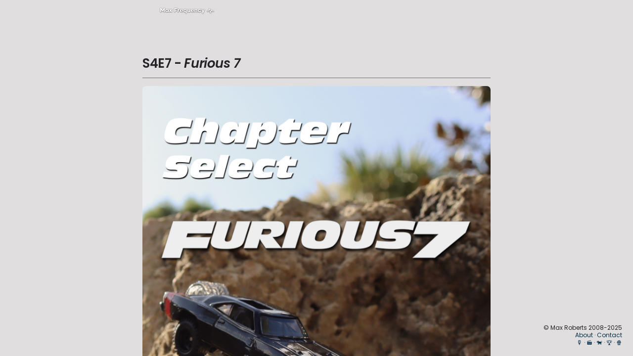

--- FILE ---
content_type: text/html; charset=utf-8
request_url: https://maxfrequency.net/2022/11/16/chapter-select-s4e7/
body_size: 3293
content:
<!doctype html><html lang="en"><head><meta charset="utf-8"/><meta name="viewport" content="width=device-width,initial-scale=1"/><style class="preload">html,body{margin:0;height:100%}body.theme-light{background-color:#fff;color:#222}body.theme-dark{background-color:#1e1e1e;color:#dadada}.preload{padding:20px;white-space:pre-wrap;overflow-wrap:break-word}@keyframes rotate{from{transform:rotate(0)}to{transform:rotate(360deg)}}</style><base href="https://publish.obsidian.md"><script defer="defer" src="/app.js?5e3dc6f6d7b275ed59ee"></script><link rel="preload" href="/app.css?5e3dc6f6d7b275ed59ee" as="style" onload="this.onload=null;this.rel='stylesheet'"><noscript><link rel="stylesheet" href="/app.css?5e3dc6f6d7b275ed59ee"></noscript><title>S4E7 - Furious 7 - Max Frequency</title><link rel="preload" href="https://publish-01.obsidian.md/access/26f4d6fa29d2725bd96eb07bcfb6decb/publish.css" as="style" onload="this.onload=null;this.rel='stylesheet'"><noscript><link rel="stylesheet" href="https://publish-01.obsidian.md/access/26f4d6fa29d2725bd96eb07bcfb6decb/publish.css"></noscript><link rel="preload" href="https://publish-01.obsidian.md/access/26f4d6fa29d2725bd96eb07bcfb6decb/publish.js" as="script"><link rel="icon" type="image/x-icon" href="https://publish-01.obsidian.md/access/26f4d6fa29d2725bd96eb07bcfb6decb/favicon.ico"><link rel="icon" type="image/x-icon" sizes="196x196" href="https://publish-01.obsidian.md/access/26f4d6fa29d2725bd96eb07bcfb6decb/favicon-196x196.png"><link rel="icon" type="image/x-icon" sizes="32x32" href="https://publish-01.obsidian.md/access/26f4d6fa29d2725bd96eb07bcfb6decb/favicon-32x32.png"><script type="text/javascript">
window.siteInfo={"uid":"26f4d6fa29d2725bd96eb07bcfb6decb","host":"publish-01.obsidian.md","status":"active","slug":null,"redirect":1,"customurl":"maxfrequency.net"};
(function(){
	let f = u=>u&&fetch(u,{credentials: "include"});
	window.preloadOptions=f("https://publish-01.obsidian.md/options/26f4d6fa29d2725bd96eb07bcfb6decb");
	window.preloadCache=f("https://publish-01.obsidian.md/cache/26f4d6fa29d2725bd96eb07bcfb6decb");
	window.preloadPage=f("https://publish-01.obsidian.md/access/26f4d6fa29d2725bd96eb07bcfb6decb/Published/Podcasts/Chapter%20Select/Season%204%20-%20The%20Fast%20and%20the%20Furious/S4E7%20-%20Furious%207.md");
})();
window.isBot=1;console.log("mozilla/5.0 (macintosh; intel mac os x 10_15_7) applewebkit/537.36 (khtml, like gecko) chrome/131.0.0.0 safari/537.36; claudebot/1.0; +claudebot@anthropic.com)");</script><meta property="og:title" content="S4E7 - Furious 7 - Max Frequency"><meta property="og:type" content="website"><meta property="og:url" content="https://maxfrequency.net/2022/11/16/chapter-select-s4e7/"><link rel="canonical" href="https://maxfrequency.net/2022/11/16/chapter-select-s4e7/"><meta property="og:image" content="https://ogimage.obsidian.md/og-image.png?title=S4E7+-+Furious+7&description=S4E7+-+Furious+7+S4E7+Art.jpg+You+thought+this+was+going+to+be+a+street+podcast%3F+Max+Roberts%2C+Logan+Moore%2C+and+Chapter+Select+alum+Ricky+Frech+see+if+cars+can+fly+and+if+hearts+can+soar+in+the+bigges%E2%80%A6&logoUrl=https%3A%2F%2Fpublish-01.obsidian.md%2Faccess%2F26f4d6fa29d2725bd96eb07bcfb6decb%2Ffavicon-196x196.png&siteName=Max+Frequency"><meta property="og:image:width" content="1200"><meta property="og:image:height" content="630"><meta property="og:site_name" content="Max Frequency"><meta name="twitter:card" content="summary_large_image"><meta name="description" content="S4E7 - Furious 7 S4E7 Art.jpg You thought this was going to be a street podcast? Max Roberts, Logan Moore, and Chapter Select alum Ricky Frech see if cars can fly and if hearts can soar in the bigges…"><meta property="og:description" content="S4E7 - Furious 7 S4E7 Art.jpg You thought this was going to be a street podcast? Max Roberts, Logan Moore, and Chapter Select alum Ricky Frech see if cars can fly and if hearts can soar in the bigges…"></head><body class="theme-light"><div class="preload" style="text-align:center"><svg style="width:50px" xmlns="http://www.w3.org/2000/svg" viewBox="0 0 100 100"><path style="transform-origin:50px 50px;animation:1s linear infinite rotate" fill="currentColor" d="M73,50c0-12.7-10.3-23-23-23S27,37.3,27,50 M30.9,50c0-10.5,8.5-19.1,19.1-19.1S69.1,39.5,69.1,50"/></svg></div><script type="text/javascript">(function(){let t=localStorage.getItem('site-theme'),cl=document.body.classList;if(t&&t!=='light') {cl.remove('theme-light');cl.add('theme-'+t)}})();</script><div class="preload"># S4E7 - *Furious 7*

![[S4E7 Art.jpg]]

You thought this was going to be a street podcast? Max Roberts, Logan Moore, and Chapter Select alum Ricky Frech see if cars can fly and if hearts can soar in the biggest *Fast &amp; Furious* film to date. Does Universal’s formula for family fizzle out or can the crew continue to top themselves?

&lt;audio controls&gt;
  &lt;source src=&quot;https://traffic.libsyn.com/chapterselectpod/CS_S4E7_Final.mp3&quot;&gt;
&lt;/audio&gt;

- *[Download](https://traffic.libsyn.com/chapterselectpod/CS_S4E7_Final.mp3) (47MB)  — [[CS_S4E7_Transcript_FUR7.pdf|Episode Transcript]]*
- [RSS Feed](https://chapterselectpod.libsyn.com/rss)
- [Overcast](https://overcast.fm/itunes1568777352/chapter-select)
- [Apple Podcasts](https://podcasts.apple.com/us/podcast/chapter-select/id1568777352)
- [Spotify](https://open.spotify.com/show/4f1TLZXbwtSX7uHROe9KlS)

&gt; [!scs]+ S4E7 Super Edition
&gt; On Super Chapter Select: Logan gets a haircut. Ricky saves the President's daughter in Disney fashion. Max wonders if Logan knows about secret children.
&gt; [Download](https://traffic.libsyn.com/chapterselectpod/CS_S4E7_Member_Edition.mp3) (59MB)

# *Furious 7*

- Release Date – April 3, 2015
- Director – [James Wan](https://en.wikipedia.org/wiki/James_Wan)
- Producers – [Neal H. Moritz](https://en.wikipedia.org/wiki/Neal_H._Moritz), [Vin Diesel](https://en.wikipedia.org/wiki/Vin_Diesel), and [Michael Fottrell](https://www.imdb.com/name/nm0288202/)
- Writer – [Chris Morgan](https://en.wikipedia.org/wiki/Chris_Morgan_(filmmaker))
- Actors –  [Vin Diesel](https://en.wikipedia.org/wiki/Vin_Diesel), [Paul Walker](https://en.wikipedia.org/wiki/Paul_Walker), [Michelle Rodriguez](https://en.wikipedia.org/wiki/Michelle_Rodriguez),  [Jordana Brewster](https://en.wikipedia.org/wiki/Jordana_Brewster), [Tyrese Gibson](https://en.wikipedia.org/wiki/Tyrese_Gibson), [Chris “Ludacris” Bridges](https://en.wikipedia.org/wiki/Ludacris), [Nathalie Emmanuel](https://en.wikipedia.org/wiki/Nathalie_Emmanuel), [Dwayne Johnson](https://en.wikipedia.org/wiki/Dwayne_Johnson), [Ronda Rousey](https://en.wikipedia.org/wiki/Ronda_Rousey), [Kurt Russell](https://en.wikipedia.org/wiki/Kurt_Russell), and [Jason Statham](https://en.wikipedia.org/wiki/Jason_Statham)
- Composer – [Brian Tyler](https://en.wikipedia.org/wiki/Brian_Tyler)
- Stunt Coordinators – [Joel Kramer](https://www.imdb.com/name/nm0004273/) (supervising), [Oakley Lehman](https://www.imdb.com/name/nm1172599/), [Spiro Razatos](https://www.imdb.com/name/nm0713610/), and [Troy Robinson](https://www.imdb.com/name/nm0733162/)
- Budget / Profit – $250 million / $1.516 billion

[Rotten Tomatoes](https://www.rottentomatoes.com/m/furious_7) – 81% critic and 82% viewers
# Links

- [*Furious 7* Wikipedia](https://en.wikipedia.org/wiki/Furious_7)
- [*Furious 7* Trailer](https://youtu.be/Skpu5HaVkOc)
- [[S1E5 - Super Paper Mario|Chapter Select: Season 1, Episode 5 – Super Paper Mario]]
- [Top Grossing Movies](https://en.wikipedia.org/wiki/List_of_highest-grossing_films#Highest-grossing_films)
- [*Furious 7* Box Office](https://www.boxofficemojo.com/releasegroup/gr2321306117/)
- [Flying Cars Behind-The-Scenes](https://youtu.be/9LbRYGdSv3w)
- [Paul Walker’s Death](https://www.nytimes.com/2013/12/02/movies/paul-walker-screen-actor-is-dead-at-40.html)
- [*Furious 7* Cars](https://fastandfurious.fandom.com/wiki/Category:Furious_7_Cars)
- Soundtrack
	- [Music](https://music.apple.com/us/album/furious-7-original-motion-picture-soundtrack/966411595)
	- [Spotify](https://open.spotify.com/album/7hTMaPfK488vRcC1Ar4bOm)
	- [YouTube](https://youtube.com/playlist?list=OLAK5uy_khMAeBncroTy4OoczeYAhZjU-e7cbUnrE)

---
*This episode was originally recorded on September 22, 2022.*

[@ChapterSelect](https://www.twitter.com/chapterselect)
[Max’s Twitter @MaxRoberts143](https://www.twitter.com/maxroberts143)
[Logan’s Twitter @MooreMan12](https://www.twitter.com/mooreman12)
[Ricky’s Twitter @RickyFrech](https://www.twitter.com/rickyfrech)

Researcher, Editor, and Producer – Max Roberts
Hosted by Logan Moore &amp; Max Roberts
Photo and Art designed by Max Roberts.</div></body></html>

--- FILE ---
content_type: text/markdown; charset=utf-8
request_url: https://publish-01.obsidian.md/access/26f4d6fa29d2725bd96eb07bcfb6decb/Published/Podcasts/Chapter%20Select/Season%204%20-%20The%20Fast%20and%20the%20Furious/S4E7%20-%20Furious%207.md
body_size: 3971
content:
---
Guest: "[[Ricky Frech]]"
Recording Date: 2022-09-22
Published: 2022-11-16
tags:
  - CS
  - Hollywood
  - FastFurious
URL: https://maxfrequency.net/2022/11/16/chapter-select-s4e7/
permalink: 2022/11/16/chapter-select-s4e7/
---
# S4E7 - *Furious 7*

![[S4E7 Art.jpg]]

You thought this was going to be a street podcast? Max Roberts, Logan Moore, and Chapter Select alum Ricky Frech see if cars can fly and if hearts can soar in the biggest *Fast & Furious* film to date. Does Universal’s formula for family fizzle out or can the crew continue to top themselves?

<audio controls>
  <source src="https://traffic.libsyn.com/chapterselectpod/CS_S4E7_Final.mp3">
</audio>

- *[Download](https://traffic.libsyn.com/chapterselectpod/CS_S4E7_Final.mp3) (47MB)  — [[CS_S4E7_Transcript_FUR7.pdf|Episode Transcript]]*
- [RSS Feed](https://chapterselectpod.libsyn.com/rss)
- [Overcast](https://overcast.fm/itunes1568777352/chapter-select)
- [Apple Podcasts](https://podcasts.apple.com/us/podcast/chapter-select/id1568777352)
- [Spotify](https://open.spotify.com/show/4f1TLZXbwtSX7uHROe9KlS)

> [!scs]+ S4E7 Super Edition
> On Super Chapter Select: Logan gets a haircut. Ricky saves the President's daughter in Disney fashion. Max wonders if Logan knows about secret children.
> [Download](https://traffic.libsyn.com/chapterselectpod/CS_S4E7_Member_Edition.mp3) (59MB)

# *Furious 7*

- Release Date – April 3, 2015
- Director – [James Wan](https://en.wikipedia.org/wiki/James_Wan)
- Producers – [Neal H. Moritz](https://en.wikipedia.org/wiki/Neal_H._Moritz), [Vin Diesel](https://en.wikipedia.org/wiki/Vin_Diesel), and [Michael Fottrell](https://www.imdb.com/name/nm0288202/)
- Writer – [Chris Morgan](https://en.wikipedia.org/wiki/Chris_Morgan_(filmmaker))
- Actors –  [Vin Diesel](https://en.wikipedia.org/wiki/Vin_Diesel), [Paul Walker](https://en.wikipedia.org/wiki/Paul_Walker), [Michelle Rodriguez](https://en.wikipedia.org/wiki/Michelle_Rodriguez),  [Jordana Brewster](https://en.wikipedia.org/wiki/Jordana_Brewster), [Tyrese Gibson](https://en.wikipedia.org/wiki/Tyrese_Gibson), [Chris “Ludacris” Bridges](https://en.wikipedia.org/wiki/Ludacris), [Nathalie Emmanuel](https://en.wikipedia.org/wiki/Nathalie_Emmanuel), [Dwayne Johnson](https://en.wikipedia.org/wiki/Dwayne_Johnson), [Ronda Rousey](https://en.wikipedia.org/wiki/Ronda_Rousey), [Kurt Russell](https://en.wikipedia.org/wiki/Kurt_Russell), and [Jason Statham](https://en.wikipedia.org/wiki/Jason_Statham)
- Composer – [Brian Tyler](https://en.wikipedia.org/wiki/Brian_Tyler)
- Stunt Coordinators – [Joel Kramer](https://www.imdb.com/name/nm0004273/) (supervising), [Oakley Lehman](https://www.imdb.com/name/nm1172599/), [Spiro Razatos](https://www.imdb.com/name/nm0713610/), and [Troy Robinson](https://www.imdb.com/name/nm0733162/)
- Budget / Profit – $250 million / $1.516 billion

[Rotten Tomatoes](https://www.rottentomatoes.com/m/furious_7) – 81% critic and 82% viewers
# Links

- [*Furious 7* Wikipedia](https://en.wikipedia.org/wiki/Furious_7)
- [*Furious 7* Trailer](https://youtu.be/Skpu5HaVkOc)
- [[S1E5 - Super Paper Mario|Chapter Select: Season 1, Episode 5 – Super Paper Mario]]
- [Top Grossing Movies](https://en.wikipedia.org/wiki/List_of_highest-grossing_films#Highest-grossing_films)
- [*Furious 7* Box Office](https://www.boxofficemojo.com/releasegroup/gr2321306117/)
- [Flying Cars Behind-The-Scenes](https://youtu.be/9LbRYGdSv3w)
- [Paul Walker’s Death](https://www.nytimes.com/2013/12/02/movies/paul-walker-screen-actor-is-dead-at-40.html)
- [*Furious 7* Cars](https://fastandfurious.fandom.com/wiki/Category:Furious_7_Cars)
- Soundtrack
	- [Music](https://music.apple.com/us/album/furious-7-original-motion-picture-soundtrack/966411595)
	- [Spotify](https://open.spotify.com/album/7hTMaPfK488vRcC1Ar4bOm)
	- [YouTube](https://youtube.com/playlist?list=OLAK5uy_khMAeBncroTy4OoczeYAhZjU-e7cbUnrE)

---
*This episode was originally recorded on September 22, 2022.*

[@ChapterSelect](https://www.twitter.com/chapterselect)
[Max’s Twitter @MaxRoberts143](https://www.twitter.com/maxroberts143)
[Logan’s Twitter @MooreMan12](https://www.twitter.com/mooreman12)
[Ricky’s Twitter @RickyFrech](https://www.twitter.com/rickyfrech)

Researcher, Editor, and Producer – Max Roberts
Hosted by Logan Moore & Max Roberts
Photo and Art designed by Max Roberts.